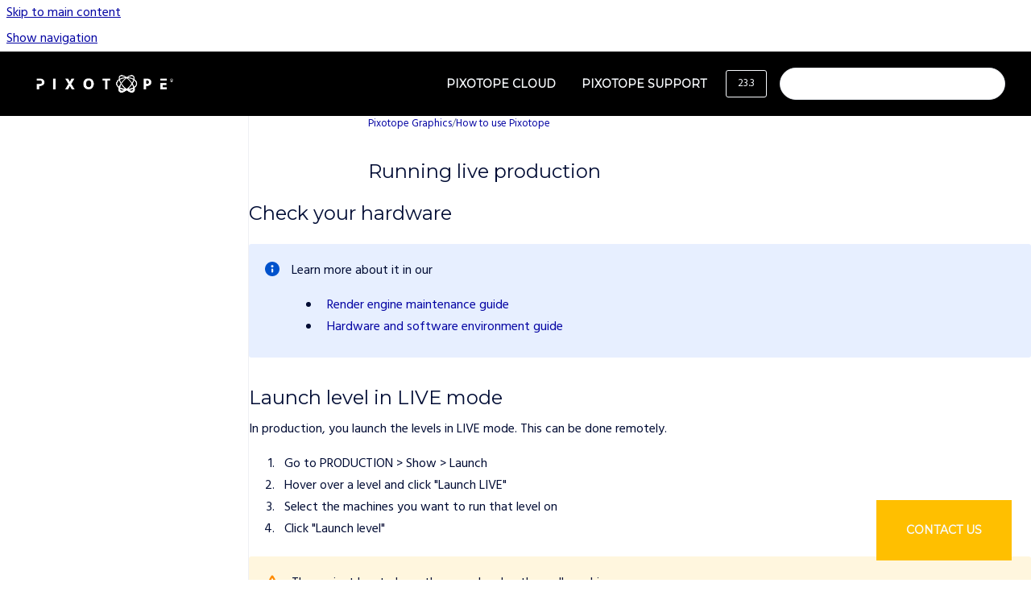

--- FILE ---
content_type: text/html
request_url: https://help.pixotope.com/phc/23.3/running-live-production
body_size: 7533
content:
<!doctype html>
            
        
    
        
<html class="no-js" lang="en" data-vp-page-id="3756523909" data-vp-page-template="article">
    
    
    
<head>
    <!--CDP_HEAD_START-->
        <!--CDP_HEAD_END-->
    <meta charset="utf-8">
    <meta http-equiv="x-ua-compatible" content="ie=edge">
    <meta name="viewport" content="width=device-width, initial-scale=1">
    <meta name="repository-base-url" content="../../phc/23.3">
                <meta name="source-last-modified" content="2023-10-30T08:04Z">
    
    <meta name="Help Center Version"
          content="1.4">
    
        
    <link rel="icon" href="https://help.pixotope.com/__assets-a7ce6ddd-b6b9-4500-8de7-c4abb4a5db3c/image/Favicon.png">
    <link rel="apple-touch-icon" href="https://help.pixotope.com/__assets-a7ce6ddd-b6b9-4500-8de7-c4abb4a5db3c/image/Favicon.png">

            <link rel="canonical" href="https://help.pixotope.com/phc/23.3/running-live-production">
                                            <link rel="alternate" hreflang="en" href="https://help.pixotope.com/phc/23.3/running-live-production">

                                    <link rel="alternate" hreflang="x-default" href="https://help.pixotope.com/phc/23.3/running-live-production">
                                        
    


<!-- HelpCenter config -->


                                                                                                                                                                                                        
    
                            

    <!-- Primary Meta Tags -->
    <meta name="title" content="Running live production">
            <meta name="description" content="Check your hardware Learn more about it in our Render engine maintenance guide Hardware and software environment guide Launch level in LIVE mode In...">
    <meta property="og:description" content="Check your hardware Learn more about it in our Render engine maintenance guide Hardware and software environment guide Launch level in LIVE mode In...">
    <meta property="twitter:description" content="Check your hardware Learn more about it in our Render engine maintenance guide Hardware and software environment guide Launch level in LIVE mode In...">

        
    
    <!-- Open Graph / Facebook -->
    <meta property="og:type" content="website">
    <meta property="og:url" content="https://help.pixotope.com/phc/23.3/running-live-production">
    <meta property="og:title" content="Running live production">
    <meta property="og:image" content="https://help.pixotope.com/__assets-a7ce6ddd-b6b9-4500-8de7-c4abb4a5db3c/image/Header%20Logo.png">


    <!-- Twitter -->
    <meta property="twitter:card" content="summary_large_image">
    <meta property="twitter:title" content="Running live production">
    <meta property="twitter:image" content="https://help.pixotope.com/__assets-a7ce6ddd-b6b9-4500-8de7-c4abb4a5db3c/image/Header%20Logo.png">

    
    <script>
        var hasCookieNotice = true;
        var usesCookieOptInStrategy = true;
        var cookieRelatedFeatures = [];

        function isSitePreview() {
            var previewStagingUrlMatcher = /\/~preview-([a-f0-9]{8}-[a-f0-9]{4}-[a-f0-9]{4}-[a-f0-9]{4}-[a-f0-9]{12})\//;
            return previewStagingUrlMatcher.test(window.location.href);
        }

        function hasSiteViewerGivenConsentForTracking() {
            try {
                return window.localStorage.getItem('shc-cookies') === 'enabled';
            } catch (e) {
                return false;
            }
        }

        function hasSiteViewerRefusedConsentForTracking() {
            try {
                return window.localStorage.getItem('shc-cookies') === 'disabled';
            } catch (e) {
                return false;
            }
        }

        function areCookiesEnabled() {
                        if (!hasCookieNotice) {
                return true;
            }

                        if (usesCookieOptInStrategy) {
                                if (hasSiteViewerGivenConsentForTracking()) {
                    return true;
                }
            } else {
                                if (!hasSiteViewerRefusedConsentForTracking()) {
                    return true;
                }
            }

            return false;
        }

        var registerCookieRelatedFeature = function (featureFunction) {

                                                
            if (typeof featureFunction === 'function') {
                cookieRelatedFeatures.push(featureFunction);
            }
        }

        var initializeCookieRelatedFeatures = function () {

                                    
            if (!areCookiesEnabled()) {
                return;
            }
            window.scrollHelpCenter.areCookiesEnabled = true;
            for (const cookieRelatedFeature of cookieRelatedFeatures) {
                try {
                    cookieRelatedFeature();
                } catch (e) {
                    console.error(e);
                }
            }
        }

        
        window.scrollHelpCenter = {
            collection: JSON.parse('{\"members\":[{\"name\":\"Pixotope Graphics\",\"prefix\":\"phc\",\"versions\":{\"available\":[{\"name\":\"25.3\"},{\"name\":\"25.2\"},{\"name\":\"25.1\"},{\"name\":\"24.3\"},{\"name\":\"24.2\"},{\"name\":\"24.1\"},{\"name\":\"23.4\"},{\"name\":\"23.3\"},{\"name\":\"23.2\"},{\"name\":\"23.1\"}],\"current\":{\"name\":\"23.3\"}},\"variants\":{\"available\":[]}},{\"name\":\"Pixotope Tracking\",\"prefix\":\"phct\",\"versions\":{\"available\":[{\"name\":\"Pixotope Tracking\"}],\"current\":{\"name\":\"23.3\"}},\"variants\":{\"available\":[]}}],\"currentContentSource\":{\"name\":\"Pixotope Graphics\",\"prefix\":\"phc\",\"versions\":{\"available\":[{\"name\":\"25.3\"},{\"name\":\"25.2\"},{\"name\":\"25.1\"},{\"name\":\"24.3\"},{\"name\":\"24.2\"},{\"name\":\"24.1\"},{\"name\":\"23.4\"},{\"name\":\"23.3\"},{\"name\":\"23.2\"},{\"name\":\"23.1\"}],\"current\":{\"name\":\"23.3\"}},\"variants\":{\"available\":[]}}}'),
            source: {
                confluenceBaseUrl: 'https://futureuniverse.atlassian.net/wiki',
                confluencePageId: '3756523909',
                confluenceSpaceKey: 'PHC3',
            },
            contentSourceKey: 'DOCUMENT:5412bf66324083817150009ca0be9402',
            siteKey: '483da333-bb19-4fad-9bf0-ca7ed12e0e89',
            customJsSrc: '../../__assets-a7ce6ddd-b6b9-4500-8de7-c4abb4a5db3c/js/custom.js',
            isSitePreview: isSitePreview(),
            areCookiesEnabled: areCookiesEnabled(),
            excludePageLabel: 'scroll-help-center-exclude-page',
            hasCookieNotice: hasCookieNotice,
            usesCookieOptInStrategy: usesCookieOptInStrategy,
            registerCookieRelatedFeature: registerCookieRelatedFeature,
            initializeCookieRelatedFeatures: initializeCookieRelatedFeatures,
            isPortal: false,
            isSearch: false,
            isError: false,
            isOverview: false,
            viewportLink: '../../?l=en',
            relSiteRootPath: '../../',
            siteInstanceId: 'a7ce6ddd-b6b9-4500-8de7-c4abb4a5db3c',
            theme: {
                root: {
                    absoluteLink: '../../?l=en'
                },
                header: {
                    displaySpaceName: false,
                    links: JSON.parse('[{\"url\":\"https:\/\/prod.pixotope.cloud\",\"text\":\"Pixotope Cloud\"},{\"url\":\"https:\/\/support.pixotope.com\/hc\/en-us\",\"text\":\"Pixotope Support\"},{\"url\":\"https:\/\/support.pixotope.com\/hc\/en-us\/requests\/new\",\"text\":\"Contact Us\"}]'),
                    logo: {
                        url: '../../__assets-a7ce6ddd-b6b9-4500-8de7-c4abb4a5db3c/image/Header%20Logo.png',
                        alt: 'Pixotope Help Center'
                    },
                },
                cookieNotice: {
                    display: true,
                    headingText: 'Cookie Notice',
                    descriptionText: 'Please read our privacy statement.',
                    link: {
                        url: 'https://www.pixotope.com/privacy-policy',
                        text: 'Privacy policy'
                    }
                }
            },
            integrations: {
                jiraServiceDesk: {
                    key: ''
                },
                intercom: {
                    appId: ''
                },
                zendesk: {
                    url: ''
                },
                aiSearch: {
                    enabled: true
                }
            },
            repository: {
                link: '../../phc/23.3',
                name: 'Pixotope Graphics'
            },
            versionLinksForPage: JSON.parse('[{\"name\":\"25.3\",\"toVersionLink\":\"..\/..\/phc\/25.3\/running-live-production\"},{\"name\":\"25.2\",\"toVersionLink\":\"..\/..\/phc\/25.2\/running-live-production\"},{\"name\":\"25.1\",\"toVersionLink\":\"..\/..\/phc\/25.1\/running-live-production\"},{\"name\":\"24.3\",\"toVersionLink\":\"..\/..\/phc\/24.3\/running-live-production\"},{\"name\":\"24.2\",\"toVersionLink\":\"..\/..\/phc\/24.2\/running-live-production\"},{\"name\":\"24.1\",\"toVersionLink\":\"..\/..\/phc\/24.1\/running-live-production\"},{\"name\":\"23.4\",\"toVersionLink\":\"..\/..\/phc\/23.4\/running-live-production\"},{\"name\":\"23.3\",\"toVersionLink\":\"..\/..\/phc\/23.3\/running-live-production\"},{\"name\":\"23.2\",\"toVersionLink\":\"..\/..\/phc\/23.2\/running-live-production\"},{\"name\":\"23.1\",\"toVersionLink\":\"..\/..\/phc\/23.1\/running-live-production\"}]'),
            variantLinksForPage: JSON.parse('[]'),
            languageLinksForPage: JSON.parse('[{\"displayName\":\"English\",\"code\":\"en\",\"toLanguageLink\":\"..\/..\/phc\/23.3\/running-live-production\",\"fallback\":false}]'),
            defaultLanguageCode: 'en'        };
    </script>

            <script defer src="https://vpc-integrations.scroll-viewport.addons.k15t.com/embeds/ai-search/index.js"></script>
    
            
    

    
    <!-- Google Analytics (gtag) -->
    <script>
        window.scrollHelpCenter.registerCookieRelatedFeature(function () {
            if (!window.scrollHelpCenter.isSitePreview) {
                (function(w,d,s,i){var a=d.createElement(s), m=d.getElementsByTagName(s)[0];a.async=true;
                    a.src='https://www.googletagmanager.com/gtag/js?id='+i;m.parentNode.insertBefore(a,m);
                })(window,document,'script','G-39N9LSER5N');

                window.dataLayer = window.dataLayer || [];
                window.gtag = function gtag(){dataLayer.push(arguments);};
                gtag('consent', 'default', {
                    'ad_storage': 'denied',
                    'ad_user_data': 'denied',
                    'ad_personalization': 'denied',
                    'analytics_storage': 'granted'
                });
                gtag('js', new Date());
                gtag('set', 'ads_data_redaction', true);
                gtag('config', 'G-39N9LSER5N', { 'anonymize_ip': true });
            }
        });

    </script>
    <!-- End Google Analytics (gtag) -->

    
        
    <link rel="stylesheet" href="../../__theme/css/app--9d49c7a6f16d6f27f169.css">

    
            <link rel="stylesheet"
              id="theme-asset-custom-css"
              href="../../__assets-a7ce6ddd-b6b9-4500-8de7-c4abb4a5db3c/css/custom.css">
    
    
<style>
            :root {
                        --_vpt-INTERNAL-footer-background: #000000;
        --_vpt-INTERNAL-footer-foreground: #F7FAFD;
        --_vpt-INTERNAL-header-background: #000000;
        --_vpt-INTERNAL-header-foreground: #F7FaFD;

        /* @deprecated */
        --vp-portal-banner-background-image: url('../../__assets-a7ce6ddd-b6b9-4500-8de7-c4abb4a5db3c/image/stary-background-with-rings-top-right-1.png');
        /* @deprecated */
        --vp-portal-banner-text-color: #F7FAFD;
        /* @deprecated */
        --vp-space-banner-background-image: url('../../__assets-a7ce6ddd-b6b9-4500-8de7-c4abb4a5db3c/image/stary-background-with-rings-top-right-1.png');
        /* @deprecated */
        --vp-space-banner-text-color: #F7FAFD;
    }
</style>

    <title>Running live production</title>

        </head>
    <!-- pageid attribute is deprecated - please use data-vp-page-id on html element instead -->
    <body pageid="3756523909" class="flex flex-col min-h-screen">
                    <div id="vp-js-cookies__notice"></div>
            <vp-a11y-skip-controller>
                <a class="vp-a11y-skip-trigger" href="#content">
                    <i18n-message i18nkey="navigation.skip.to.main.label">
                        Skip to main content
                    </i18n-message>
                </a>
            </vp-a11y-skip-controller>
            <button type="button" class="vp-a11y-skip-trigger vp-js-a11y-navigation-toggle">
                <i18n-message i18nkey="navigation.open.label">
                    Show navigation
                </i18n-message>
            </button>
        
        

<header data-vp-component="header" class="header hc-header-background-color">
    <div class="header__navigation relative">
        <div class="hc-header-background-color relative z-10" id="site-navigation">
            <div class="top-bar header__navigation--large vp-container hc-header-background-color hc-header-font-color">
                <div class="top-bar-left">
                    <ul class="flex flex-wrap flex-row gap-4 items-center relative m-0 p-0 list-none hc-header-background-color">
                        <li class="leading-none align-self-center header__navigation--logo">
                            <vp-localized-link>
                                <a href="../../?l=en">
                                    <img src="../../__assets-a7ce6ddd-b6b9-4500-8de7-c4abb4a5db3c/image/Header%20Logo.png" alt="">
                                    <i18n-message class="sr-only" i18nKey="header.home.label">
                                        Go to homepage
                                    </i18n-message>
                                </a>
                            </vp-localized-link>
                        </li>
                                            </ul>
                </div>
                <div class="top-bar-right no-print">
                    <div class="header__navigation--large__menu hc-header-background-color">
                        <ul class="flex flex-row m-0 p-0 list-none render-links">
                            
    <li class="order-6 lg:order-2 render-links--link
                              render-links--link--border">
        <a href="https://prod.pixotope.cloud"
           class="block px-4 py-3 hc-header-font-color"
           rel="noopener">
            Pixotope Cloud
        </a>
    </li>
        <li class="order-6 lg:order-2 render-links--link
                              ">
        <a href="https://support.pixotope.com/hc/en-us"
           class="block px-4 py-3 hc-header-font-color"
           rel="noopener">
            Pixotope Support
        </a>
    </li>
        <li class="order-6 lg:order-2 render-links--link
                              ">
        <a href="https://support.pixotope.com/hc/en-us/requests/new"
           class="block px-4 py-3 hc-header-font-color"
           rel="noopener">
            Contact Us
        </a>
    </li>
                            </ul>
                                                    <div id="vp-js-desktop__navigation__picker" class="ml-2 my-auto">
                                <!-- These are just placeholders and will be replaced by the actual pickers which are rendered by preact -->
                                                                    <div class="vp-picker vp-version-picker">
                                        <button class="vp-button vp-button--variant-outline vp-picker__button">
                                            23.3
                                        </button>
                                    </div>
                                                                                            </div>
                                                                            <div class="my-auto list-none ml-4">
                                    

        
        
    
    <div
        data-vp-id="search-bar-placeholder"
        data-vp-component="search-bar"
        data-vp-variant=""
        class="vp-search-bar "
        aria-hidden="true"
    >
        <form
            action="/search.html"
            method="GET"
            class="vp-search-bar__input-container"
        >
            <div
                data-vp-component="search-input"
                data-vp-variant="border"
                class="vp-search-input vp-search-input--border"
            >
                <input
                    type="search"
                    autocomplete="off"
                    value=""
                    class="vp-search-input__input"
                    style="margin-right: 0;"
                >
            </div>
        </form>
    </div>

    
    <script data-vp-id="search-bar-config" type="application/json">
        {
            "hasContentSourceFilter": false,
            "hasQuickSearch": true,
            "variant": ""
        }
    </script>
                            </div>
                                            </div>

                    <button type="button" class="vp-js-header-search-toggle vp-button header__navigation--button hc-header-font-color">
                        <svg
                            data-vp-id="header-search-toggle-icon"
                            data-vp-component="icon"
                            xmlns="http://www.w3.org/2000/svg"
                            width="20"
                            height="20"
                            viewBox="0 0 20 20"
                            fill="none"
                            aria-hidden="true"
                        >
                            <path d="M8.99452 14.5C10.5121 14.5 11.809 13.9669 12.8854 12.9007C13.9618 11.8345 14.5 10.5361 14.5 9.00548C14.5 7.48794 13.9631 6.19097 12.8893 5.11458C11.8155 4.03819 10.519 3.5 9 3.5C7.46786 3.5 6.16816 4.0369 5.1009 5.11071C4.03363 6.18453 3.5 7.48096 3.5 9C3.5 10.5321 4.0331 11.8318 5.09929 12.8991C6.1655 13.9664 7.46391 14.5 8.99452 14.5ZM9 16C8.02913 16 7.11974 15.816 6.27185 15.4479C5.42395 15.0799 4.68056 14.5799 4.04167 13.9479C3.40278 13.316 2.90278 12.576 2.54167 11.728C2.18056 10.88 2 9.97053 2 8.99956C2 8.04152 2.18403 7.13542 2.55208 6.28125C2.92014 5.42708 3.41864 4.68387 4.04758 4.0516C4.67653 3.41935 5.41569 2.91935 6.26508 2.5516C7.11449 2.18387 8.02548 2 8.99806 2C9.95769 2 10.8646 2.18403 11.7188 2.55208C12.5729 2.92014 13.316 3.42014 13.9479 4.05208C14.5799 4.68403 15.0799 5.42612 15.4479 6.27835C15.816 7.13058 16 8.0381 16 9.00094C16 9.83365 15.8615 10.6213 15.5846 11.3638C15.3078 12.1062 14.9254 12.7836 14.4375 13.3958L18 16.9583L16.9375 18L13.375 14.4583C12.7668 14.9459 12.0939 15.3247 11.3564 15.5948C10.6188 15.8649 9.83333 16 9 16Z" fill="currentColor"></path>
                        </svg>
                        <i18n-message class="sr-only" i18nKey="search.form.show.label"></i18n-message>
                    </button>
                </div>
            </div>
        </div>
    </div>
</header>

        <div class="flex flex-col flex-grow hc-main-wrapper">
                            


<div class="vp-article vp-container article">
    <div class="vp-article__aside-left no-print">
        <div id="vp-js-desktop__navigation" class="vp-article__aside-left__inner"></div>
    </div>

    <main id="article-content" class="vp-article__content-panel">
                    
    <i18n-message i18nkey="breadcrumb.label" attribute="aria-label" class="vp-breadcrumbs__wrapper">
        <nav class="vp-breadcrumbs" aria-label="Breadcrumb" role="navigation">
            <div class="breadcrumbs-wrapper">
                <ol class="breadcrumbs breadcrumbs--fit-content">
                                            <li>
                                                            <a href="../../phc/23.3/" rel="prev">Pixotope Graphics</a>
                                                                                        <span aria-hidden="true">/</span>
                                                    </li>
                                            <li>
                                                            <a href="../../phc/23.3/how-to-use-pixotope" rel="prev" class="js-breadcrumbs-truncate">How to use Pixotope</a>
                                                                                </li>
                                    </ol>
            </div>
        </nav>
    </i18n-message>
                        <div id="content" class="vp-a11y-skip-target" tabindex="-1"></div>
                    <div class="vp-article__aside-right no-print">
                <vp-toc data-vp-component="toc" for="main-content">
                    <vp-a11y-skip-controller slot="afterbegin">
                        <a class="vp-a11y-skip-trigger"  href="#article-inner-content">
                            <i18n-message i18nkey="navigation.skip.toc.label">
                                Skip table of contents
                            </i18n-message>
                        </a>
                    </vp-a11y-skip-controller>
                </vp-toc>
            </div>
                <div id="article-inner-content" class="vp-article__wrapper" tabindex="-1">
            <header class="article-header">
                <!-- CSS class article__heading is deprecated and will be removed in the future -->
                <h1 class="vp-article__heading article__heading"><span>Running live production</span></h1>
            </header>

            <section id="main-content" class="vp-article__content wiki-content article__content">
                    <h2 id="id-(23.3)Runningliveproduction-Checkyourhardware">Check your hardware</h2>





    
<div class="panel-macro panel-macro--info panel-macros--info" role="note" aria-label="Note" data-type="info">
    <div class="panel-macro__icon panel-macros--info__icon">
                    <img aria-hidden="true" src="../../__theme/images/common/info-macro-icon--39985156a8a940b9a79d.svg">
                    </div>
    <div class="panel-macro__content panel-macros--info__content">
                <p>Learn more about it in our</p><ul><li><p><a href="../../phc/23.3/render-engine-maintenance-guide" data-linked-resource-id="3761307649" data-linked-resource-version="3" data-linked-resource-type="page">Render engine maintenance guide</a></p></li><li><p><a href="../../phc/23.3/hardware-and-software-environment-guide" data-linked-resource-id="3757637633" data-linked-resource-version="7" data-linked-resource-type="page">Hardware and software environment guide</a></p></li></ul>
    </div>
</div>
<h2 id="id-(23.3)Runningliveproduction-LaunchlevelinLIVEmode">Launch level in LIVE mode</h2><p>In production, you launch the levels in LIVE mode. This can be done remotely.&nbsp;</p><ol start="1"><li><p>Go to PRODUCTION &gt; Show &gt; Launch</p></li><li><p>Hover over a level and click "Launch LIVE"</p></li><li><p>Select the machines you want to run that level on</p></li><li><p>Click "Launch level"</p></li></ol>





    
<div class="panel-macro panel-macro--note panel-macros--note" role="note" aria-label="Note" data-type="warning">
    <div class="panel-macro__icon panel-macros--note__icon">
                    <img aria-hidden="true" src="../../__theme/images/common/note-macro-icon--625ed763b7218abfc3ad.svg">
                    </div>
    <div class="panel-macro__content panel-macros--note__content">
                <p>The project has to have the same local path on all machines.</p>
    </div>
</div>
<h2 id="id-(23.3)Runningliveproduction-Makeperformanceoptimizations">Make performance optimizations</h2>





    
<div class="panel-macro panel-macro--info panel-macros--info" role="note" aria-label="Note" data-type="info">
    <div class="panel-macro__icon panel-macros--info__icon">
                    <img aria-hidden="true" src="../../__theme/images/common/info-macro-icon--39985156a8a940b9a79d.svg">
                    </div>
    <div class="panel-macro__content panel-macros--info__content">
                <p>Learn more about how to <a href="../../phc/23.3/make-performance-optimizations" data-linked-resource-id="3756687675" data-linked-resource-version="1" data-linked-resource-type="page">Make performance optimizations</a></p>
    </div>
</div>
<h2 id="id-(23.3)Runningliveproduction-Useofflinemode(optional)">Use offline mode (optional)</h2><p>If the production is being carried out on a mobile site, for example, you may need to use Pixotope "offline" for a period of the production. For this, you can choose to switch to offline mode.</p>





    
<div class="panel-macro panel-macro--info panel-macros--info" role="note" aria-label="Note" data-type="info">
    <div class="panel-macro__icon panel-macros--info__icon">
                    <img aria-hidden="true" src="../../__theme/images/common/info-macro-icon--39985156a8a940b9a79d.svg">
                    </div>
    <div class="panel-macro__content panel-macros--info__content">
                <p>Learn more about&nbsp;<a href="../../phc/23.3/license-modes-online-and-offline-licensing" data-linked-resource-id="3757310752" data-linked-resource-version="1" data-linked-resource-type="page">License modes - online and offline licensing</a> and how to <a href="../../phc/23.3/get-a-license-for-an-offline-machine-air-gapped#For-a-machine-with-temporary-internet-access" rel="nofollow" shape="rect">Switch to offline mode</a></p>
    </div>
</div>






    
<div class="panel-macro panel-macro--note panel-macros--note" role="note" aria-label="Note" data-type="warning">
    <div class="panel-macro__icon panel-macros--note__icon">
                    <img aria-hidden="true" src="../../__theme/images/common/note-macro-icon--625ed763b7218abfc3ad.svg">
                    </div>
    <div class="panel-macro__content panel-macros--note__content">
                <p>Do <em>not</em> choose a longer duration than necessary. If the machine crashes and cannot boot anymore, the license cannot be released&nbsp;until the end of this duration.</p>
    </div>
</div>
<p></p>

        
<div class="table-overlay full reveal article__content" data-vp-id="js-table-overlay">
    <i18n-message i18nkey="modal.cta.close.label" attribute="title">
        <button class="close-button table-overlay__close"
                data-close
                title="Close modal"
                type="button">
            <span aria-hidden="true">&times;</span>
        </button>
    </i18n-message>
    <div class="table-overlay__content"></div>
</div>

                            </section>

                    </div>
    </main>
</div>
                    </div>

        
    
<footer data-vp-component="footer" class="footer hc-footer-background-color">
    <div class="grid lg:flex footer--alignment hc-footer-font-color vp-container">
                    <div class="flex hc-footer-font-color">
                <img src="../../__assets-a7ce6ddd-b6b9-4500-8de7-c4abb4a5db3c/image/Pixotope-mark-white-for-footer.png" class="footer__logo" alt="">
            </div>
                <div class="grid">
            <div class="footer__links">
                                    <a
                        href="https://pixotope.com/"
                        class="hc-footer-font-color"
                        rel="noopener"
                    >
                        pixotope.com
                    </a>
                                                </div>
                <ul class="footer__attribution-line--copyright hc-footer-font-color">
                    <li>
                    <i18n-message i18nkey="footer.copyright.label" options='{ "date": "2025", "by": "All rights reserved. Pixotope® is a registered trademark of Pixotope Technologies AS" }'>
                        Copyright &copy; 2025 All rights reserved. Pixotope® is a registered trademark of Pixotope Technologies AS
                    </i18n-message>
                    </li>
                    <li>
                        <span aria-hidden="true">&bull;</span>
                        <i18n-message i18nkey="footer.poweredBy.label">Powered by</i18n-message>
                        &#32;
                        <a
                            href="https://www.k15t.com/go/scroll-viewport-cloud-help-center"
                            rel="noopener nofollow"
                        >
                            Scroll Viewport
                        </a>
                        &#32;
                        &#38;
                        &#32;
                        <a
                            href="https://www.atlassian.com/software/confluence"
                            rel="noopener nofollow"
                        >
                            Atlassian Confluence
                        </a>
                    </li>
                    <li id="vp-js-cookies__reset-link"></li>
                </ul>
                    </div>
    </div>
</footer>

        
    
    
        
        
            
    
                
                
                
        
        <div id="vp-js-mobile__navigation"></div>

                            <div class="vp-error-log">
                <div class="vp-error-log__backdrop"></div>
                <div class="vp-error-log__modal">
                    <div class="vp-error-log__header">
                        <i18n-message i18nkey="preview.errorLog.header.label" ns="common">
                            JavaScript errors detected
                        </i18n-message>
                    </div>
                    <div class="vp-error-log__content">
                        <p>
                            <i18n-message i18nkey="preview.errorLog.content.0" ns="common">
                                Please note, these errors can depend on your browser setup.
                            </i18n-message>
                        </p>
                        <ul data-error-log-list>
                            <template class="vp-error-log__item--template">
                                <li></li>
                            </template>
                        </ul>
                        <p>
                            <i18n-message i18nkey="preview.errorLog.content.1" ns="common">
                                If this problem persists, please contact our support.
                            </i18n-message>
                        </p>
                    </div>
                    <div class="vp-error-log__footer">
                        <a class="vp-button vp-button--primary" href="https://k15t.jira.com/servicedesk/customer/portal/3" rel="noopener">
                            <i18n-message i18nkey="preview.errorLog.cta.support.label" ns="common">
                                Contact Support
                            </i18n-message>
                        </a>
                        <a class="vp-button vp-button--secondary" id="error-log-close-button" tabindex="0">
                            <i18n-message i18nkey="preview.errorLog.cta.close.label" ns="common">
                                Close
                            </i18n-message>
                        </a>
                    </div>
                </div>
            </div>
        
        <script>
            (function() {
                // set the inapphelp attributes as early as possible to avoid flashing content that should be hidden
                const searchParams = new URL(location.href).searchParams;

                if (searchParams.get('inAppHelp') === 'true') {
                    const inAppHelpClasses = ['vp-in-app-help'];

                    if (searchParams.get('title') === 'false') {
                        inAppHelpClasses.push('vp-in-app-help--no-title');
                    }

                    document.body.classList.add(...inAppHelpClasses);
                }
            }());
        </script>

        <script>
            if(!false) {
                window.scrollHelpCenter.initializeCookieRelatedFeatures();
            }
        </script>

        <script src="../../__theme/js/app--e097f5305d0a99a7c40c.js"></script>
    </body>
</html>
